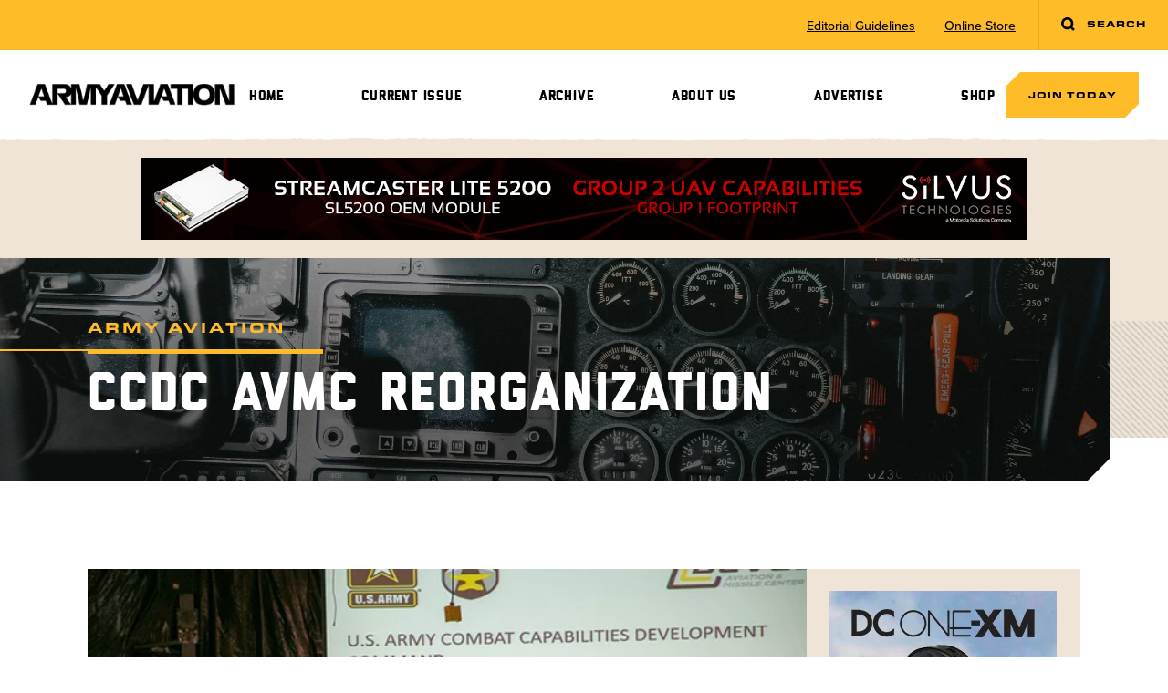

--- FILE ---
content_type: text/html; charset=UTF-8
request_url: https://armyaviationmagazine.com/ccdc-avmc-reorganization/
body_size: 13613
content:
<!doctype html>
<html>
<head>
  <meta charset="UTF-8">
  <meta name="viewport" content="width=device-width, initial-scale=1.0">
  <title>CCDC AvMC Reorganization | Army Aviation Magazine</title>
  <title>CCDC AvMC Reorganization &#8211; Army Aviation Magazine</title>
<meta name='robots' content='max-image-preview:large' />
<link rel='dns-prefetch' href='//cdn.jsdelivr.net' />
<link rel='dns-prefetch' href='//cdn.tailwindcss.com' />
<link rel='dns-prefetch' href='//d1azc1qln24ryf.cloudfront.net' />
<link rel='dns-prefetch' href='//use.typekit.net' />
<link rel="alternate" title="oEmbed (JSON)" type="application/json+oembed" href="https://armyaviationmagazine.com/wp-json/oembed/1.0/embed?url=https%3A%2F%2Farmyaviationmagazine.com%2Fccdc-avmc-reorganization%2F" />
<link rel="alternate" title="oEmbed (XML)" type="text/xml+oembed" href="https://armyaviationmagazine.com/wp-json/oembed/1.0/embed?url=https%3A%2F%2Farmyaviationmagazine.com%2Fccdc-avmc-reorganization%2F&#038;format=xml" />
<style id='wp-img-auto-sizes-contain-inline-css' type='text/css'>
img:is([sizes=auto i],[sizes^="auto," i]){contain-intrinsic-size:3000px 1500px}
/*# sourceURL=wp-img-auto-sizes-contain-inline-css */
</style>
<style id='wp-emoji-styles-inline-css' type='text/css'>

	img.wp-smiley, img.emoji {
		display: inline !important;
		border: none !important;
		box-shadow: none !important;
		height: 1em !important;
		width: 1em !important;
		margin: 0 0.07em !important;
		vertical-align: -0.1em !important;
		background: none !important;
		padding: 0 !important;
	}
/*# sourceURL=wp-emoji-styles-inline-css */
</style>
<style id='wp-block-library-inline-css' type='text/css'>
:root{--wp-block-synced-color:#7a00df;--wp-block-synced-color--rgb:122,0,223;--wp-bound-block-color:var(--wp-block-synced-color);--wp-editor-canvas-background:#ddd;--wp-admin-theme-color:#007cba;--wp-admin-theme-color--rgb:0,124,186;--wp-admin-theme-color-darker-10:#006ba1;--wp-admin-theme-color-darker-10--rgb:0,107,160.5;--wp-admin-theme-color-darker-20:#005a87;--wp-admin-theme-color-darker-20--rgb:0,90,135;--wp-admin-border-width-focus:2px}@media (min-resolution:192dpi){:root{--wp-admin-border-width-focus:1.5px}}.wp-element-button{cursor:pointer}:root .has-very-light-gray-background-color{background-color:#eee}:root .has-very-dark-gray-background-color{background-color:#313131}:root .has-very-light-gray-color{color:#eee}:root .has-very-dark-gray-color{color:#313131}:root .has-vivid-green-cyan-to-vivid-cyan-blue-gradient-background{background:linear-gradient(135deg,#00d084,#0693e3)}:root .has-purple-crush-gradient-background{background:linear-gradient(135deg,#34e2e4,#4721fb 50%,#ab1dfe)}:root .has-hazy-dawn-gradient-background{background:linear-gradient(135deg,#faaca8,#dad0ec)}:root .has-subdued-olive-gradient-background{background:linear-gradient(135deg,#fafae1,#67a671)}:root .has-atomic-cream-gradient-background{background:linear-gradient(135deg,#fdd79a,#004a59)}:root .has-nightshade-gradient-background{background:linear-gradient(135deg,#330968,#31cdcf)}:root .has-midnight-gradient-background{background:linear-gradient(135deg,#020381,#2874fc)}:root{--wp--preset--font-size--normal:16px;--wp--preset--font-size--huge:42px}.has-regular-font-size{font-size:1em}.has-larger-font-size{font-size:2.625em}.has-normal-font-size{font-size:var(--wp--preset--font-size--normal)}.has-huge-font-size{font-size:var(--wp--preset--font-size--huge)}.has-text-align-center{text-align:center}.has-text-align-left{text-align:left}.has-text-align-right{text-align:right}.has-fit-text{white-space:nowrap!important}#end-resizable-editor-section{display:none}.aligncenter{clear:both}.items-justified-left{justify-content:flex-start}.items-justified-center{justify-content:center}.items-justified-right{justify-content:flex-end}.items-justified-space-between{justify-content:space-between}.screen-reader-text{border:0;clip-path:inset(50%);height:1px;margin:-1px;overflow:hidden;padding:0;position:absolute;width:1px;word-wrap:normal!important}.screen-reader-text:focus{background-color:#ddd;clip-path:none;color:#444;display:block;font-size:1em;height:auto;left:5px;line-height:normal;padding:15px 23px 14px;text-decoration:none;top:5px;width:auto;z-index:100000}html :where(.has-border-color){border-style:solid}html :where([style*=border-top-color]){border-top-style:solid}html :where([style*=border-right-color]){border-right-style:solid}html :where([style*=border-bottom-color]){border-bottom-style:solid}html :where([style*=border-left-color]){border-left-style:solid}html :where([style*=border-width]){border-style:solid}html :where([style*=border-top-width]){border-top-style:solid}html :where([style*=border-right-width]){border-right-style:solid}html :where([style*=border-bottom-width]){border-bottom-style:solid}html :where([style*=border-left-width]){border-left-style:solid}html :where(img[class*=wp-image-]){height:auto;max-width:100%}:where(figure){margin:0 0 1em}html :where(.is-position-sticky){--wp-admin--admin-bar--position-offset:var(--wp-admin--admin-bar--height,0px)}@media screen and (max-width:600px){html :where(.is-position-sticky){--wp-admin--admin-bar--position-offset:0px}}

/*# sourceURL=wp-block-library-inline-css */
</style><style id='global-styles-inline-css' type='text/css'>
:root{--wp--preset--aspect-ratio--square: 1;--wp--preset--aspect-ratio--4-3: 4/3;--wp--preset--aspect-ratio--3-4: 3/4;--wp--preset--aspect-ratio--3-2: 3/2;--wp--preset--aspect-ratio--2-3: 2/3;--wp--preset--aspect-ratio--16-9: 16/9;--wp--preset--aspect-ratio--9-16: 9/16;--wp--preset--color--black: #000000;--wp--preset--color--cyan-bluish-gray: #abb8c3;--wp--preset--color--white: #ffffff;--wp--preset--color--pale-pink: #f78da7;--wp--preset--color--vivid-red: #cf2e2e;--wp--preset--color--luminous-vivid-orange: #ff6900;--wp--preset--color--luminous-vivid-amber: #fcb900;--wp--preset--color--light-green-cyan: #7bdcb5;--wp--preset--color--vivid-green-cyan: #00d084;--wp--preset--color--pale-cyan-blue: #8ed1fc;--wp--preset--color--vivid-cyan-blue: #0693e3;--wp--preset--color--vivid-purple: #9b51e0;--wp--preset--gradient--vivid-cyan-blue-to-vivid-purple: linear-gradient(135deg,rgb(6,147,227) 0%,rgb(155,81,224) 100%);--wp--preset--gradient--light-green-cyan-to-vivid-green-cyan: linear-gradient(135deg,rgb(122,220,180) 0%,rgb(0,208,130) 100%);--wp--preset--gradient--luminous-vivid-amber-to-luminous-vivid-orange: linear-gradient(135deg,rgb(252,185,0) 0%,rgb(255,105,0) 100%);--wp--preset--gradient--luminous-vivid-orange-to-vivid-red: linear-gradient(135deg,rgb(255,105,0) 0%,rgb(207,46,46) 100%);--wp--preset--gradient--very-light-gray-to-cyan-bluish-gray: linear-gradient(135deg,rgb(238,238,238) 0%,rgb(169,184,195) 100%);--wp--preset--gradient--cool-to-warm-spectrum: linear-gradient(135deg,rgb(74,234,220) 0%,rgb(151,120,209) 20%,rgb(207,42,186) 40%,rgb(238,44,130) 60%,rgb(251,105,98) 80%,rgb(254,248,76) 100%);--wp--preset--gradient--blush-light-purple: linear-gradient(135deg,rgb(255,206,236) 0%,rgb(152,150,240) 100%);--wp--preset--gradient--blush-bordeaux: linear-gradient(135deg,rgb(254,205,165) 0%,rgb(254,45,45) 50%,rgb(107,0,62) 100%);--wp--preset--gradient--luminous-dusk: linear-gradient(135deg,rgb(255,203,112) 0%,rgb(199,81,192) 50%,rgb(65,88,208) 100%);--wp--preset--gradient--pale-ocean: linear-gradient(135deg,rgb(255,245,203) 0%,rgb(182,227,212) 50%,rgb(51,167,181) 100%);--wp--preset--gradient--electric-grass: linear-gradient(135deg,rgb(202,248,128) 0%,rgb(113,206,126) 100%);--wp--preset--gradient--midnight: linear-gradient(135deg,rgb(2,3,129) 0%,rgb(40,116,252) 100%);--wp--preset--font-size--small: 13px;--wp--preset--font-size--medium: 20px;--wp--preset--font-size--large: 36px;--wp--preset--font-size--x-large: 42px;--wp--preset--spacing--20: 0.44rem;--wp--preset--spacing--30: 0.67rem;--wp--preset--spacing--40: 1rem;--wp--preset--spacing--50: 1.5rem;--wp--preset--spacing--60: 2.25rem;--wp--preset--spacing--70: 3.38rem;--wp--preset--spacing--80: 5.06rem;--wp--preset--shadow--natural: 6px 6px 9px rgba(0, 0, 0, 0.2);--wp--preset--shadow--deep: 12px 12px 50px rgba(0, 0, 0, 0.4);--wp--preset--shadow--sharp: 6px 6px 0px rgba(0, 0, 0, 0.2);--wp--preset--shadow--outlined: 6px 6px 0px -3px rgb(255, 255, 255), 6px 6px rgb(0, 0, 0);--wp--preset--shadow--crisp: 6px 6px 0px rgb(0, 0, 0);}:where(.is-layout-flex){gap: 0.5em;}:where(.is-layout-grid){gap: 0.5em;}body .is-layout-flex{display: flex;}.is-layout-flex{flex-wrap: wrap;align-items: center;}.is-layout-flex > :is(*, div){margin: 0;}body .is-layout-grid{display: grid;}.is-layout-grid > :is(*, div){margin: 0;}:where(.wp-block-columns.is-layout-flex){gap: 2em;}:where(.wp-block-columns.is-layout-grid){gap: 2em;}:where(.wp-block-post-template.is-layout-flex){gap: 1.25em;}:where(.wp-block-post-template.is-layout-grid){gap: 1.25em;}.has-black-color{color: var(--wp--preset--color--black) !important;}.has-cyan-bluish-gray-color{color: var(--wp--preset--color--cyan-bluish-gray) !important;}.has-white-color{color: var(--wp--preset--color--white) !important;}.has-pale-pink-color{color: var(--wp--preset--color--pale-pink) !important;}.has-vivid-red-color{color: var(--wp--preset--color--vivid-red) !important;}.has-luminous-vivid-orange-color{color: var(--wp--preset--color--luminous-vivid-orange) !important;}.has-luminous-vivid-amber-color{color: var(--wp--preset--color--luminous-vivid-amber) !important;}.has-light-green-cyan-color{color: var(--wp--preset--color--light-green-cyan) !important;}.has-vivid-green-cyan-color{color: var(--wp--preset--color--vivid-green-cyan) !important;}.has-pale-cyan-blue-color{color: var(--wp--preset--color--pale-cyan-blue) !important;}.has-vivid-cyan-blue-color{color: var(--wp--preset--color--vivid-cyan-blue) !important;}.has-vivid-purple-color{color: var(--wp--preset--color--vivid-purple) !important;}.has-black-background-color{background-color: var(--wp--preset--color--black) !important;}.has-cyan-bluish-gray-background-color{background-color: var(--wp--preset--color--cyan-bluish-gray) !important;}.has-white-background-color{background-color: var(--wp--preset--color--white) !important;}.has-pale-pink-background-color{background-color: var(--wp--preset--color--pale-pink) !important;}.has-vivid-red-background-color{background-color: var(--wp--preset--color--vivid-red) !important;}.has-luminous-vivid-orange-background-color{background-color: var(--wp--preset--color--luminous-vivid-orange) !important;}.has-luminous-vivid-amber-background-color{background-color: var(--wp--preset--color--luminous-vivid-amber) !important;}.has-light-green-cyan-background-color{background-color: var(--wp--preset--color--light-green-cyan) !important;}.has-vivid-green-cyan-background-color{background-color: var(--wp--preset--color--vivid-green-cyan) !important;}.has-pale-cyan-blue-background-color{background-color: var(--wp--preset--color--pale-cyan-blue) !important;}.has-vivid-cyan-blue-background-color{background-color: var(--wp--preset--color--vivid-cyan-blue) !important;}.has-vivid-purple-background-color{background-color: var(--wp--preset--color--vivid-purple) !important;}.has-black-border-color{border-color: var(--wp--preset--color--black) !important;}.has-cyan-bluish-gray-border-color{border-color: var(--wp--preset--color--cyan-bluish-gray) !important;}.has-white-border-color{border-color: var(--wp--preset--color--white) !important;}.has-pale-pink-border-color{border-color: var(--wp--preset--color--pale-pink) !important;}.has-vivid-red-border-color{border-color: var(--wp--preset--color--vivid-red) !important;}.has-luminous-vivid-orange-border-color{border-color: var(--wp--preset--color--luminous-vivid-orange) !important;}.has-luminous-vivid-amber-border-color{border-color: var(--wp--preset--color--luminous-vivid-amber) !important;}.has-light-green-cyan-border-color{border-color: var(--wp--preset--color--light-green-cyan) !important;}.has-vivid-green-cyan-border-color{border-color: var(--wp--preset--color--vivid-green-cyan) !important;}.has-pale-cyan-blue-border-color{border-color: var(--wp--preset--color--pale-cyan-blue) !important;}.has-vivid-cyan-blue-border-color{border-color: var(--wp--preset--color--vivid-cyan-blue) !important;}.has-vivid-purple-border-color{border-color: var(--wp--preset--color--vivid-purple) !important;}.has-vivid-cyan-blue-to-vivid-purple-gradient-background{background: var(--wp--preset--gradient--vivid-cyan-blue-to-vivid-purple) !important;}.has-light-green-cyan-to-vivid-green-cyan-gradient-background{background: var(--wp--preset--gradient--light-green-cyan-to-vivid-green-cyan) !important;}.has-luminous-vivid-amber-to-luminous-vivid-orange-gradient-background{background: var(--wp--preset--gradient--luminous-vivid-amber-to-luminous-vivid-orange) !important;}.has-luminous-vivid-orange-to-vivid-red-gradient-background{background: var(--wp--preset--gradient--luminous-vivid-orange-to-vivid-red) !important;}.has-very-light-gray-to-cyan-bluish-gray-gradient-background{background: var(--wp--preset--gradient--very-light-gray-to-cyan-bluish-gray) !important;}.has-cool-to-warm-spectrum-gradient-background{background: var(--wp--preset--gradient--cool-to-warm-spectrum) !important;}.has-blush-light-purple-gradient-background{background: var(--wp--preset--gradient--blush-light-purple) !important;}.has-blush-bordeaux-gradient-background{background: var(--wp--preset--gradient--blush-bordeaux) !important;}.has-luminous-dusk-gradient-background{background: var(--wp--preset--gradient--luminous-dusk) !important;}.has-pale-ocean-gradient-background{background: var(--wp--preset--gradient--pale-ocean) !important;}.has-electric-grass-gradient-background{background: var(--wp--preset--gradient--electric-grass) !important;}.has-midnight-gradient-background{background: var(--wp--preset--gradient--midnight) !important;}.has-small-font-size{font-size: var(--wp--preset--font-size--small) !important;}.has-medium-font-size{font-size: var(--wp--preset--font-size--medium) !important;}.has-large-font-size{font-size: var(--wp--preset--font-size--large) !important;}.has-x-large-font-size{font-size: var(--wp--preset--font-size--x-large) !important;}
/*# sourceURL=global-styles-inline-css */
</style>

<style id='classic-theme-styles-inline-css' type='text/css'>
/*! This file is auto-generated */
.wp-block-button__link{color:#fff;background-color:#32373c;border-radius:9999px;box-shadow:none;text-decoration:none;padding:calc(.667em + 2px) calc(1.333em + 2px);font-size:1.125em}.wp-block-file__button{background:#32373c;color:#fff;text-decoration:none}
/*# sourceURL=/wp-includes/css/classic-themes.min.css */
</style>
<link rel='stylesheet' id='madebyjetpackicomooncss-css' href='https://d1azc1qln24ryf.cloudfront.net/263168/ArmyAviationMagazine/style-cf.css?gavjwy&#038;ver=6.9' type='text/css' media='all' />
<link rel='stylesheet' id='madebyjetpacktypekitcss-css' href='https://use.typekit.net/jfd2gii.css?ver=6.9' type='text/css' media='all' />
<link rel='stylesheet' id='madebyjetpackfonts.css-css' href='https://armyaviationmagazine.com/wp-content/themes/armyaviationmagazine/css/fonts.css?ver=1.22' type='text/css' media='all' />
<link rel='stylesheet' id='madebyjetpackdist.css-css' href='https://armyaviationmagazine.com/wp-content/themes/armyaviationmagazine/css/dist.css?ver=1.22' type='text/css' media='all' />
<link rel='stylesheet' id='madebyjetpackswiper-bundle.min.css-css' href='https://armyaviationmagazine.com/wp-content/themes/armyaviationmagazine/css/swiper-bundle.min.css?ver=1.22' type='text/css' media='all' />
<link rel='stylesheet' id='madebyjetpackfancyboxcss-css' href='https://cdn.jsdelivr.net/npm/@fancyapps/ui@4.0/dist/fancybox.css?ver=6.9' type='text/css' media='all' />
<script type="text/javascript" src="https://armyaviationmagazine.com/wp-content/themes/armyaviationmagazine/js/swiper-bundle.min.js?ver=1.22" id="madebyjetpackswiperjs-js"></script>
<script type="text/javascript" src="https://cdn.jsdelivr.net/npm/@fancyapps/ui@4.0/dist/fancybox.umd.js?ver=6.9" id="madebyjetpackfancyboxjs-js"></script>
<script type="text/javascript" src="https://cdn.tailwindcss.com?plugins=forms%2Ctypography%2Cline-clamp&amp;ver=1.22" id="madebyjetpacktailwindcdn-js"></script>
<script type="text/javascript" src="https://armyaviationmagazine.com/wp-content/themes/armyaviationmagazine/js/tailwind.config.js?ver=1.22" id="madebyjetpacktailwindconfigjs-js"></script>
<script type="text/javascript" src="https://armyaviationmagazine.com/wp-includes/js/jquery/jquery.min.js?ver=3.7.1" id="jquery-core-js"></script>
<script type="text/javascript" src="https://armyaviationmagazine.com/wp-includes/js/jquery/jquery-migrate.min.js?ver=3.4.1" id="jquery-migrate-js"></script>
<script type="text/javascript" src="https://armyaviationmagazine.com/wp-content/themes/armyaviationmagazine/js/site.js?ver=1.22" id="madebyjetpacksitejs-js"></script>
<link rel="https://api.w.org/" href="https://armyaviationmagazine.com/wp-json/" /><link rel="alternate" title="JSON" type="application/json" href="https://armyaviationmagazine.com/wp-json/wp/v2/posts/683" /><link rel="EditURI" type="application/rsd+xml" title="RSD" href="https://armyaviationmagazine.com/xmlrpc.php?rsd" />
<meta name="generator" content="WordPress 6.9" />
<link rel="canonical" href="https://armyaviationmagazine.com/ccdc-avmc-reorganization/" />
<link rel='shortlink' href='https://armyaviationmagazine.com/?p=683' />
  <style type="text/tailwindcss">
    @tailwind base;
@tailwind components;
@tailwind utilities;

@layer base {
  h1 {
    @apply font-display text-black leading-[0.9] tracking-[0.035em] uppercase text-4xl md:text-6xl;
  }

  h2 {
    @apply font-display text-black leading-[0.9] uppercase text-4xl lg:text-[45px];
  }

  h3 {
    @apply font-display text-black leading-[0.9] leading-none tracking-wider uppercase text-xl md:text-2xl lg:text-[30px];
  }
  
  h3 a {
    @apply leading-[0.9];
  }

  h4 {
    @apply font-extended uppercase tracking-[.19em] text-black font-black;
  }

  h5 {
    @apply font-black uppercase tracking-widest text-black;
  }

  h6 {
    @apply font-extended uppercase tracking-[.19em] text-xs text-black font-black;
  }
  
  hr {
    @apply h-0.5 bg-sand w-full border-0 !my-8;
  }
  
  h6 + hr,
  h2 + hr {
    @apply h-[5px] w-32 bg-yellow !my-5 border-0;
  }

  h1 em,
  h1 i,
  h2 em,
  h2 i,
  h3 em,
  h3 i,
  h4 em,
  h4 i,
  h5 em,
  h5 i,
  h6 em,
  h6 i {
    @apply block not-italic text-[.35em] leading-none uppercase tracking-widest;
  }
  
  [class*="bg-yellow"] {
    @apply text-black;
  }
}

@layer components {
  section > div {
    @apply max-w-screen-xl mx-auto;
  }

  .button {
    @apply notched text-2xs uppercase tracking-widest font-extended leading-none font-black text-black text-center cursor-pointer !no-underline block py-5 px-6 bg-yellow sm:inline-block;
  }
  
  .button + .button {
    @apply mt-5 md:mt-0 md:ml-5;
  }
  
  .button.outlined {
    @apply bg-transparent;
  }

  .pl-section {
    @apply pl-5 md:pl-7 lg:pl-16 xl:pl-24;
  }

  .pr-section {
    @apply pr-5 md:pr-7 lg:pr-16 xl:pr-24;
  }

  .pt-section {
    @apply pt-10 md:pt-14 lg:pt-24 xl:pt-24;
  }

  .pb-section {
    @apply pb-10 md:pb-14 lg:pb-24 xl:pb-24;
  }

  .py-section {
    @apply pt-section pb-section;
  }

  .px-section {
    @apply pl-section pr-section;
  }

  .p-section {
    @apply pl-section pr-section pt-section pb-section;
  }
  
  .main-sidebar-container .p-section {
    @apply p-0;
  }
  
  .utility-nav ul li {
    @apply h-full flex;
  }
  
  .utility-nav ul li a {
    @apply text-sm underline my-auto;
  }

  .header-menu li {
    @apply relative;
  }
  
  .header-menu .menu-item-has-children {
    @apply before:transition-transform before:duration-500 before:absolute before:right-5 before:top-4 before:h-2 before:w-4 before:bg-[url('/wp-content/themes/armyaviationmagazine/images/icons/arrow-down.svg')] before:bg-contain before:bg-center before:bg-no-repeat lg:before:hidden;
  }
  
  .header-menu .menu-item-has-children.open {
    @apply before:rotate-180;
  }
  
  .header-menu li > ul {
    @apply lg:!hidden;
  }

  .header-menu li:hover > ul {
    @apply lg:!block;
  }

  .header-menu > li > a {
    @apply block leading-none p-3 px-5 pt-4 lg:-mb-1 lg:py-2 lg:px-3 lg:text-[.9375rem] xl:text-base xl:px-4;
  }
  
  .header-menu > li:last-of-type > a {
    @apply -mr-1;
  }

  .header-menu ul {
    @apply hidden border-t-5 border-yellow bg-white py-3 lg:absolute lg:z-10 lg:top-full lg:left-0;
  }

  .header-menu ul li a {
    @apply block relative py-1.5 px-5 pl-10 font-sans normal-case font-medium before:w-3 before:h-1 before:notched-xs before:bg-yellow before:absolute before:top-4 before:left-3;
  }

  .header-menu ul ul {
    @apply left-full top-0;
  }

  .wysiwyg > * + * {
    @apply mt-5;
  }
  
  .wysiwyg > script + * {
    @apply mt-0;
  }
  
  .wysiwyg a {
    @apply underline;
  }

  .wysiwyg ol {
    @apply pl-4 list-disc space-y-1 marker:text-yellow;
  }
  
  .wysiwyg ul li,
  ul.marked li {
    @apply pl-6 py-1 relative before:w-3 before:h-1 before:notched-xs before:bg-yellow before:absolute before:top-3 before:translate-y-px before:left-0;
  }
  
  ul.marked li {
    @apply before:top-3 before:translate-y-0;
  }

  .wysiwyg ol {
    @apply list-decimal;
  }

  .wysiwyg ul ul,
  .wysiwyg ol ol {
    @apply mt-3;
  }

  .wysiwyg > * + h1,
  .wysiwyg > * + h2,
  .wysiwyg > * + h3,
  .wysiwyg > * + h5 {
    @apply mt-10;
  }
  
  .wysiwyg > h4 + *,
  .wysiwyg > h6 + * {
    @apply mt-2;
  }
  
  .wysiwyg > h4 + h6 {
    @apply mt-1;
  }
  
  .wysiwyg iframe {
    @apply w-full h-auto aspect-video;
  }
  
  .wysiwyg table {
    @apply w-full;
  }
  
  .wysiwyg th {
    @apply text-left font-extended uppercase text-2xs tracking-widest bg-tan p-5 text-black;
  }
  
  .wysiwyg td {
    @apply px-5 py-2 border-b-2 border-sand;
  }
  
  .wysiwyg p[style*="text-align: center"] > img,
  img.aligncenter	{
    @apply mx-auto;
  }
  
  .gform_required_legend {
    @apply hidden;
  }
  
  .gallery {
    @apply grid gap-8;
  }
  
  .gallery br {
    @apply !hidden;
  }
  
  .gallery .gallery-item {
    @apply !w-full !float-none !m-0;
  }
  
  .gallery-columns-2 {
    @apply !grid-cols-2;
  }
  
  .gallery-columns-3 {
    @apply !grid-cols-3;
  }
  
  .gallery-columns-4 {
    @apply !grid-cols-4;
  }
  
  .gallery-columns-5 {
    @apply !grid-cols-5;
  }
  
  .gallery-columns-6 {
    @apply !grid-cols-6;
  }
  
  .swiper-pagination .swiper-pagination-bullet {
    @apply bg-white/50 opacity-100;
  }
  
  .swiper-pagination .swiper-pagination-bullet-active {
    @apply bg-yellow;
  }
  
  .super-leaderboard img {
	@apply !mx-auto;
  }
  
}

@layer utilities {
  .pl-container {
    padding-left: calc(50vw - 640px);
  }
  
  .pr-container {
    padding-right: calc(50vw - 640px);
  }
  
  .no-notch {
    clip-path: none;
  }
  
  .notched-xs {
    clip-path: polygon(0% 2px, 2px 0%, 100% 0, 100% calc(100% - 2px), calc(100% - 2px) 100%, 0% 100%);
  }
  
  .notched-sm {
    clip-path: polygon(0% 10px, 10px 0%, 100% 0, 100% calc(100% - 10px), calc(100% - 10px) 100%, 0% 100%);
  }
  
  .notched {
    clip-path: polygon(0% 15px, 15px 0%, 100% 0, 100% calc(100% - 15px), calc(100% - 15px) 100%, 0% 100%);
  }
  
  .notched-lg {
    clip-path: polygon(0% 25px, 25px 0%, 100% 0, 100% calc(100% - 25px), calc(100% - 25px) 100%, 0% 100%);
  }
  
  .notched-lg-br {
    clip-path: polygon(0% 0%, 100% 0%, 100% 0, 100% calc(100% - 25px), calc(100% - 25px) 100%, 0% 100%);
  }
}  </style>
  <!-- Google tag (gtag.js) -->
  <script async src="https://www.googletagmanager.com/gtag/js?id=G-CXJLV2NHVC"></script>
  <script>
    window.dataLayer = window.dataLayer || [];
    function gtag(){dataLayer.push(arguments);}
    gtag('js', new Date());
  
    gtag('config', 'G-CXJLV2NHVC');
  </script>
</head>
<body class="wp-singular post-template-default single single-post postid-683 single-format-standard wp-theme-armyaviationmagazine font-sans font-medium text-gray page-ccdc-avmc-reorganization">
  <div class="site-wrapper relative overflow-hidden">
  <section class="hidden lg:block utility-nav bg-yellow relative">
  <div class="max-w-none flex items-center justify-end">
    <ul id="menu-utility-menu" class="flex"><li id="menu-item-5422" class="menu-item menu-item-type-post_type menu-item-object-page menu-item-5422 px-4"><a href="https://armyaviationmagazine.com/about/editorial-guidelines/">Editorial Guidelines</a></li>
<li id="menu-item-5271" class="menu-item menu-item-type-post_type menu-item-object-page menu-item-5271 px-4"><a target="_blank" href="https://armyaviationmagazine.com/shop/">Online Store</a></li>
</ul>    <a id="search-toggle" class="group peer ml-2 button border-l-2 border-dark-yellow no-notch" href="#">
      <svg class="inline-block group-[.active]:hidden h-4 mr-2 -mt-px" viewBox="0 0 12 12" version="1.1" fill="currentColor" xmlns="http://www.w3.org/2000/svg" xmlns:xlink="http://www.w3.org/1999/xlink">
          <g id="Homepage-Responsive" stroke="none" stroke-width="1" fill-rule="evenodd">
              <g id="Desktop-HD" transform="translate(-1331.000000, -20.000000)" fill-rule="nonzero">
                  <path d="M1336,20 C1338.76142,20 1341,22.2385763 1341,25 C1341,26.1274986 1340.6268,27.1678325 1339.9972,28.0042137 L1340.20711,27.7928932 L1342.20711,29.7928932 L1340.79289,31.2071068 L1338.79289,29.2071068 L1339.00421,28.9971977 C1338.16783,29.6268033 1337.1275,30 1336,30 C1333.23858,30 1331,27.7614237 1331,25 C1331,22.2385763 1333.23858,20 1336,20 Z M1336,22 C1334.34315,22 1333,23.3431458 1333,25 C1333,26.6568542 1334.34315,28 1336,28 C1337.65685,28 1339,26.6568542 1339,25 C1339,23.3431458 1337.65685,22 1336,22 Z" id="Combined-Shape"></path>
              </g>
          </g>
      </svg>
      <svg class="hidden h-4 mr-2 -mt-px group-[.active]:inline-block" fill="currentColor" viewBox="0 0 13 13" version="1.1" xmlns="http://www.w3.org/2000/svg" xmlns:xlink="http://www.w3.org/1999/xlink">
          <g id="Homepage-Responsive" stroke="none" stroke-width="1" fill-rule="evenodd">
              <g id="Desktop-HD" transform="translate(-1330.000000, -19.000000)" fill-rule="nonzero">
                  <path d="M1340.79289,19.7928932 L1342.20711,21.2071068 L1337.91389,25.4998932 L1342.20711,29.7928932 L1340.79289,31.2071068 L1336.49989,26.9138932 L1332.20711,31.2071068 L1330.79289,29.7928932 L1335.08589,25.4998932 L1330.79289,21.2071068 L1332.20711,19.7928932 L1336.49989,24.0858932 L1340.79289,19.7928932 Z" id="Combined-Shape"></path>
              </g>
          </g>
      </svg>
      <span class="group-[.active]:hidden">Search</span>
      <span class="hidden group-[.active]:inline-block pr-[13px]">Close</span>
    </a>
    <div class="absolute px-5 hidden top-full left-1/2 -translate-x-1/2 w-full h-16 md:h-20 max-w-[1216px] lg:h-24 bg-white z-30 peer-[.active]:block">
      <form class="relative mt-4" method="get" action="/">
        <input id="keyword" class="w-full border-0 lg:h-16 bg-light-gray rounded-[5px] pl-4 pr-12 placeholder:italic focus:ring-sand focus:ring-2" type="text" name="s" placeholder="Search Army Aviation" />
        <button class="absolute top-1/2 -translate-y-1/2 right-5" type="submit">
          <svg class="h-5" viewBox="0 0 12 12" version="1.1" fill="currentColor" xmlns="http://www.w3.org/2000/svg" xmlns:xlink="http://www.w3.org/1999/xlink">
              <g id="Homepage-Responsive" stroke="none" stroke-width="1" fill-rule="evenodd">
                  <g id="Desktop-HD" transform="translate(-1331.000000, -20.000000)" fill-rule="nonzero">
                      <path d="M1336,20 C1338.76142,20 1341,22.2385763 1341,25 C1341,26.1274986 1340.6268,27.1678325 1339.9972,28.0042137 L1340.20711,27.7928932 L1342.20711,29.7928932 L1340.79289,31.2071068 L1338.79289,29.2071068 L1339.00421,28.9971977 C1338.16783,29.6268033 1337.1275,30 1336,30 C1333.23858,30 1331,27.7614237 1331,25 C1331,22.2385763 1333.23858,20 1336,20 Z M1336,22 C1334.34315,22 1333,23.3431458 1333,25 C1333,26.6568542 1334.34315,28 1336,28 C1337.65685,28 1339,26.6568542 1339,25 C1339,23.3431458 1337.65685,22 1336,22 Z" id="Combined-Shape"></path>
                  </g>
              </g>
          </svg>
        </button>
      </form>
    </div>
  </div>
  
</section><section class="relative site-header p-3 md:p-5 lg:pt-6 lg:pb-5 2xl:px-section after:h-2 after:w-full after:bg-rip-no-shadow after:bg-repeat-x after:absolute after:bottom-0 after:left-0 after:-mb-2 after:bg-[length:auto_6px]">
  <div class="max-w-[1216px]">
    <div class="flex items-center justify-between lg:gap-x-10 lg:justify-center">
      <a href="https://armyaviationmagazine.com">
        <img class="h-6" src="https://armyaviationmagazine.com/wp-content/themes/armyaviationmagazine/images/logo.png" />
      </a>
      <button class="header-menu-toggle lg:hidden">
        <svg class="h-10" xmlns="http://www.w3.org/2000/svg" class="h-6 w-6" fill="none" viewBox="0 0 24 24" stroke="currentColor" stroke-width="2">
          <path stroke-linecap="round" stroke-linejoin="round" d="M4 6h16M4 12h16M4 18h16" />
        </svg>
      </button>
      <nav id="header-menu-container" class="bg-white fixed top-0 right-0 z-20 h-screen w-3/4 translate-x-full overflow-y-auto scroll-smooth lg:static lg:flex lg:flex-1 lg:items-center lg:justify-center lg:h-auto lg:w-auto lg:translate-x-0 lg:overflow-visible lg:bg-transparent lg:transition-none">
        <form class="relative p-3 border-b-2 border-sand lg:hidden" method="get" action="/">
          <input class="w-full border-0 h-12 bg-light-gray rounded-[2px] pl-4 pr-10 placeholder:italic focus:ring-sand focus:ring-2" type="text" name="s" placeholder="Search Army Aviation" />
          <button class="absolute top-1/2 -translate-y-1/2 right-5" type="submit">
            <svg class="h-4" viewBox="0 0 12 12" version="1.1" fill="currentColor" xmlns="http://www.w3.org/2000/svg" xmlns:xlink="http://www.w3.org/1999/xlink">
                <g id="Homepage-Responsive" stroke="none" stroke-width="1" fill-rule="evenodd">
                    <g id="Desktop-HD" transform="translate(-1331.000000, -20.000000)" fill-rule="nonzero">
                        <path d="M1336,20 C1338.76142,20 1341,22.2385763 1341,25 C1341,26.1274986 1340.6268,27.1678325 1339.9972,28.0042137 L1340.20711,27.7928932 L1342.20711,29.7928932 L1340.79289,31.2071068 L1338.79289,29.2071068 L1339.00421,28.9971977 C1338.16783,29.6268033 1337.1275,30 1336,30 C1333.23858,30 1331,27.7614237 1331,25 C1331,22.2385763 1333.23858,20 1336,20 Z M1336,22 C1334.34315,22 1333,23.3431458 1333,25 C1333,26.6568542 1334.34315,28 1336,28 C1337.65685,28 1339,26.6568542 1339,25 C1339,23.3431458 1337.65685,22 1336,22 Z" id="Combined-Shape"></path>
                    </g>
                </g>
            </svg>
          </button>
        </form>
        <ul id="menu-header-menu" class="font-display uppercase tracking-wider text-black header-menu divide-y-2 divide-sand whitespace-nowrap border-b border-sand lg:border-0 lg:flex lg:flex-1 lg:divide-y-0 lg:relative lg:justify-between"><li id="menu-item-26" class="menu-item menu-item-type-post_type menu-item-object-page menu-item-home menu-item-26"><a href="https://armyaviationmagazine.com/">Home</a></li>
<li id="menu-item-298" class="menu-item menu-item-type-post_type menu-item-object-page menu-item-298"><a href="https://armyaviationmagazine.com/current-issue/">Current Issue</a></li>
<li id="menu-item-297" class="menu-item menu-item-type-post_type menu-item-object-page menu-item-has-children menu-item-297"><a href="https://armyaviationmagazine.com/archive/">Archive</a>
<ul class="sub-menu">
	<li id="menu-item-333" class="menu-item menu-item-type-post_type menu-item-object-page menu-item-333"><a href="https://armyaviationmagazine.com/archive/back-issues/">Back Issues</a></li>
	<li id="menu-item-332" class="menu-item menu-item-type-post_type menu-item-object-page menu-item-332"><a href="https://armyaviationmagazine.com/archive/archive-news/">Archive News</a></li>
	<li id="menu-item-335" class="menu-item menu-item-type-post_type menu-item-object-page menu-item-335"><a href="https://armyaviationmagazine.com/archive/looking-back/">Looking Back</a></li>
	<li id="menu-item-334" class="menu-item menu-item-type-post_type menu-item-object-page menu-item-334"><a href="https://armyaviationmagazine.com/archive/history-articles/">History – Articles</a></li>
</ul>
</li>
<li id="menu-item-300" class="menu-item menu-item-type-post_type menu-item-object-page menu-item-has-children menu-item-300"><a href="https://armyaviationmagazine.com/about/">About Us</a>
<ul class="sub-menu">
	<li id="menu-item-5420" class="menu-item menu-item-type-post_type menu-item-object-page menu-item-5420"><a href="https://armyaviationmagazine.com/about/editorial-guidelines/">Editorial Guidelines</a></li>
	<li id="menu-item-5576" class="menu-item menu-item-type-post_type menu-item-object-page menu-item-5576"><a href="https://armyaviationmagazine.com/about/article-editorial-calendar/">Article Editorial Calendar</a></li>
	<li id="menu-item-6330" class="menu-item menu-item-type-post_type menu-item-object-page menu-item-6330"><a href="https://armyaviationmagazine.com/photo-contest/">Photo Contest</a></li>
</ul>
</li>
<li id="menu-item-296" class="menu-item menu-item-type-post_type menu-item-object-page menu-item-has-children menu-item-296"><a href="https://armyaviationmagazine.com/advertise/">Advertise</a>
<ul class="sub-menu">
	<li id="menu-item-5824" class="menu-item menu-item-type-custom menu-item-object-custom menu-item-5824"><a target="_blank" href="https://armyaviationmagazine.com/wp-content/uploads/2025/07/CirculationForm_6.30.2025.pdf">Circulation Statement</a></li>
	<li id="menu-item-318" class="menu-item menu-item-type-post_type menu-item-object-page menu-item-318"><a href="https://armyaviationmagazine.com/advertise/editorial-calendar-and-guidelines/">Editorial Calendar</a></li>
	<li id="menu-item-316" class="menu-item menu-item-type-post_type menu-item-object-page menu-item-316"><a href="https://armyaviationmagazine.com/advertise/advertiser-spotlight-program/">Advertiser Spotlight Program</a></li>
	<li id="menu-item-6464" class="menu-item menu-item-type-post_type menu-item-object-page menu-item-6464"><a href="https://armyaviationmagazine.com/advertise/2026-media-kit/">2026 Media Kit</a></li>
	<li id="menu-item-5222" class="menu-item menu-item-type-custom menu-item-object-custom menu-item-5222"><a target="_blank" href="https://www.cognitoforms.com/ArmyAviationAssociationOfAmerica/AdvertiserPaymentPortal">Payment Portal</a></li>
	<li id="menu-item-314" class="menu-item menu-item-type-post_type menu-item-object-page menu-item-314"><a href="https://armyaviationmagazine.com/advertise/terms-regulations/">Terms &#038; Regulations</a></li>
</ul>
</li>
<li id="menu-item-6587" class="menu-item menu-item-type-post_type menu-item-object-page menu-item-6587"><a href="https://armyaviationmagazine.com/shop/">Shop</a></li>
</ul>          <a class="button mt-5 mx-3 lg:hidden" href="https://www.quad-a.org/Public/AAAA_Membership/New_Member/Public/AAAA_Membership/member_join.aspx?hkey=784e7194-8365-43b3-bdb1-68a9fa21bb89" target="_blank">Join Today</a>
              </nav>
              <a class="hidden whitespace-nowrap lg:inline-block button" href="https://www.quad-a.org/Public/AAAA_Membership/New_Member/Public/AAAA_Membership/member_join.aspx?hkey=784e7194-8365-43b3-bdb1-68a9fa21bb89" target="_blank">Join Today</a>
          </div>
  </div>
</section><section class="super-leaderboard p-3 pt-4 md:p-5 md:pt-6 lg:p-7 md:pt-8 xl:pt-6 xl:pb-5 bg-tan">
  <div>
    <div class="swiper">
      <div class="swiper-wrapper">
                  <div class="swiper-slide text-center">
                          <a class="block w-full" href="https://silvustechnologies.com/products/streamcaster-lite-5200/?utm_source=ArmyAviation&utm_medium=referral&utm_campaign=SL5200&utm_content=970x90_banner" target="_blank">
                <img class="mx-auto hidden md:inline-block" style="max-width: 970px;" src="https://armyaviationmagazine.com/wp-content/uploads/2026/01/Army-Aviation-SL5200-Ad-970x90-1.gif" />
                                  <img class="mx-auto block w-full md:hidden" src="https://armyaviationmagazine.com/wp-content/uploads/2026/01/Army-Aviation-SL5200-Ad-767x144-1.gif" />
                              </a>
                      </div>
                  <div class="swiper-slide text-center">
                          <a class="block w-full" href="https://www.boeing.com/defense/ch-47-chinook" target="_blank">
                <img class="mx-auto hidden md:inline-block" style="max-width: 970px;" src="https://armyaviationmagazine.com/wp-content/uploads/2025/11/Boeing_Chinook-Block-II_-Digital_970x90.jpg" />
                                  <img class="mx-auto block w-full md:hidden" src="https://armyaviationmagazine.com/wp-content/uploads/2025/11/Boeing_Chinook-Block-II_-Digital_767x144.jpg" />
                              </a>
                      </div>
              </div>
    </div>
  </div>
</section><section class="relative page-banner lg:pr-4 xl:pr-16 before:w-full before:h-full before:absolute before:bg-tan before:mb-12 before:right-0 before:bottom-0 after:h-32 after:w-full after:absolute after:bg-diagonal-lines after:bg-repeat-x after:mb-12 after:right-0 after:bottom-0 after:bg-[length:142px_auto]">         
  <section class="relative p-section z-10 lg:py-16 bg-cover bg-center bg-gray-200 lg:notched-lg-br" style="background-image: url(https://armyaviationmagazine.com/wp-content/themes/armyaviationmagazine/images/banner-default.jpg);">
    <div>
      <h4 class="relative inline-block text-yellow pb-4 pr-10 mb-4 leading-none whitespace-nowrap border-b-5 border-yellow after:absolute after:w-screen after:h-0.5 after:bg-yellow after:bottom-0 after:-mb-0.5 after:left-0 after:-translate-x-full">Army Aviation</h4>
      <h1 class="text-white">CCDC AvMC Reorganization</h1>
    </div>
  </section>
</section><section class="main-sidebar-container p-section">
    <div class="max-w-screen-xl mx-auto space-y-10 md:space-y-0 md:flex md:items-start md:gap-x-10 lg:gap-x-12 xl:gap-x-14">
      <div class="md:flex-1 space-y-5"><section class="single-post-content "  ><div class="wysiwyg"><!--<h6 class="!mt-2">Posted by madebyjetpack on January 27, 2020</h6>-->
  <img class="aspect-video w-full object-cover" src="https://armyaviationmagazine.com/wp-content/uploads/2022/10/2001_reorganization.jpg" />
  <p>Sometimes less is more. The mission, size and funding of the U.S. Army Combat Capabilities Development Command Aviation &amp; Missile Center are not changing, but to ensure it is best postured to meet the emerging requirements of Army modernization and maximize readiness, it is reorganizing from five directorates to three.</p>
<p>CCDC AvMC Executive Director Dr. Juanita M. Christensen met with members of her workforce Jan. 13 and 14 to explain the path forward for the realignment that was announced in December. The change will allow the center to become more integrated, effective and efficient, Christensen said.</p>
<div class="rt-image"><img decoding="async" src="/images/landingzone/2020_lz/2001_reorganization.jpg" alt=""></p>
<p style="text-align: left;"><span class="rt-desc">Photo By Julie Williams | U.S. Army Combat Capabilities Development Command Aviation &amp; Missile Center Executive Director Dr. Juanita M. Christensen addresses her workforce Jan. 13 at Redstone Arsenal, Ala. The center is reorganizing from five directorates to three to become more integrated, effective and efficient, Christensen said.</span></p>
</div>
<p>“The AvMC reorganization will deliver better warfighting solutions faster, with greater return on investment by streamlining activities in a way that best supports unity of command and unity of effort, thereby ensuring an enduring source of competitive advantage that adversaries cannot replicate,” Christensen said.</p>
<p>Effective Jan. 19, the new AvMC structure will be:</p>
<ul>
<li>Technology Development Directorate: formed by merging the Aviation Development Directorate and Weapons Development and Integration Directorate. Led by Barry Pike, TDD will facilitate the center’s science and technology core competencies.</li>
<li>Systems Readiness Directorate: the Aviation Engineering Directorate and elements of the Engineering Directorate will combine to create SRD. The directorate will be led by Keith Darrow and provide readiness- and sustainment-based services, to include airworthiness.</li>
<li>Software, Simulation, Systems Engineering and Integration Directorate: formerly known as the Systems Simulation, Software and Integration Directorate, S3I will largely remain as is. The prototype integration facility, along with some elements that previously fell under ED, will realign under the directorate. Dr. James Kirsch will continue as director. S3I will provide product-based services.</li>
<li>“Some of you may feel that we are no longer valued as a part of CCDC or Army Futures Command, given the fact that they took away two Senior Executive Service positions,” Christensen said. “The answer to that is no. We are still very valued. We are the S&amp;T lead for two of the six primary modernization priorities. We still have a very valid and valuable future relative to this organization, you are just seeing shift, and some of those shifts are very beneficial for us as an organization as we move forward.”</li>
</ul>
<p>AvMC employees are familiar with change. In January 2019, AvMC, formerly known as the Aviation &amp; Missile Research, Development and Engineering Center, was formally realigned under the Army Futures Command. As readiness continues to be a top priority for the Army, AvMC develops aviation and missile systems solutions to ensure victory on the battlefield. The center plays a critical role in two of the Army’s six modernization priorities – Future Vertical Lift and Air &amp; Missile Defense – and has a significant impact on a third – Long Range Precision Fires. The new directorate structure focuses on efforts related to science and technology modernization, readiness and sustainment, and product support.</p>
<p>“This is a significant change right on the heels of RDECOM becoming CCDC and us rolling under Army Futures Command,” Christensen said. “It’s a significant change for this organization; it’s a significant change in the way we do business, but I believe it’s still positioning us for success, to meet our missions. We’ve got our priorities in the right place, and we’re going to implement the right internal structures to reduce risk and provide growth opportunities for our employees. I believe it will allow us to move forward – together. I’m really going to rely on each and every one of you all to embrace this change as we move forward.”</p>
<p>The CCDC Aviation &amp; Missile Center, formerly known as the Aviation &amp; Missile Research, Development and Engineering Center (AMRDEC), is part of the U.S. Army Combat Capabilities Development Command, which conducts responsive research, development and life cycle engineering to deliver the aviation and missile capabilities the Army depends on to ensure victory on the battlefield today and tomorrow. Through collaboration across the command&#8217;s core technical competencies, CCDC leads in the discovery, development and delivery of the technology-based capabilities required to make Soldiers more lethal to win our nation&#8217;s wars and come home safely. CCDC is a major subordinate command of the U.S. Army Futures Command.</p>
<div class="border-t-2 border-sand mt-8 pt-8">
  <a class="button inline-flex items-center py-4" href="https://www.facebook.com/sharer/sharer.php?u=https://armyaviationmagazine.com/ccdc-avmc-reorganization/" target="_blank"><i class="icon-facebook text-[15px] mr-2"></i> Share</a>
  <a class="button inline-flex items-center py-4" href="http://twitter.com/share?text=CCDC AvMC Reorganization:&url=https://armyaviationmagazine.com/ccdc-avmc-reorganization/" target="_blank"><i class="icon-twitter text-[15px] mr-2"></i> Tweet</a>
</div></div></section></div><div class="sidebar md:w-[220px] lg:w-[250px] xl:w-[300px] space-y-8"><section class="bg-tan p-10 space-y-5 md:space-y-4 md:p-0 xl:p-6">
            <a class="block" href="https://www.davidclarkcompany.com/military/air-crew-enc.php" target="_blank">
        <img class="" src="https://armyaviationmagazine.com/wp-content/uploads/2025/08/AA-250X400.jpg" />
              </a>
                <a class="block" href="https://s7.goeshow.com/aaaa/drone/2026/index.cfm" target="_blank">
        <img class=" hidden md:inline-block" src="https://armyaviationmagazine.com/wp-content/uploads/2025/12/AAAA_26Drone_ImageBanners_Register_271x170.png" />
                  <img class="mx-auto inline-block md:hidden" src="https://armyaviationmagazine.com/wp-content/uploads/2025/12/AAAA_26Drone_ImageBanners_Register_271x170.png" />
              </a>
      </section></div></div>
  </section>  <section class="leaderboard p-3 pt-4 md:p-5 md:pt-6 border-y-2 border-sand">
  <div>
    <div class="swiper">
      <div class="swiper-wrapper">
                  <div class="swiper-slide text-center">
                          <a class="block w-full" href="https://armyaviationmagazine.com/wp-content/uploads/2025/09/AAAA_26_MediaKit_Digital.pdf" target="_blank">
                <img class="mx-auto hidden md:inline-block" style="max-width: 970px;" src="https://armyaviationmagazine.com/wp-content/uploads/2025/10/AAAA_26_Media_Kit_webBanners_970x90.png" />
                                  <img class="mx-auto inline-block md:hidden" src="https://armyaviationmagazine.com/wp-content/uploads/2025/10/AAAA_26_Media_Kit_webBanners_767x144.png" />
                              </a>
                      </div>
              </div>
    </div>
  </div>
</section><section class="site-footer py-14 px-10 md:py-10">
  <div>
    <div class="space-y-10 md:space-y-0 md:flex md:justify-between">
      <div class="md:w-1/3 lg:w-[260px]">
        <a class="block" href="/">
          <img class="mx-auto h-8 md:mx-0" src="https://armyaviationmagazine.com/wp-content/themes/armyaviationmagazine/images/logo.png" />
        </a>
        <div class="flex items-center mt-5 gap-x-3">
          <a href="http://www.quad-a.org/" target="_blank">
            <img class="w-14" src="https://armyaviationmagazine.com/wp-content/uploads/2022/08/logo-aaaa.png" />
          </a>
          <p class="text-xs flex-1">Army Aviation Magazine is the Official Journal of the Army Aviation Association of America (AAAA)</p>
        </div>
      </div>
      <div class="space-y-10 text-center lg:space-y-0 md:text-left lg:flex lg:gap-12 xl:gap-16">
                  <div class="text-left">
            <h4>Sitemap</h4>
<ul id="menu-footer-menu" class="marked text-sm mt-5 grid grid-cols-2 md:grid-cols-3 lg:grid-cols-2 gap-x-7"><li id="menu-item-29" class="menu-item menu-item-type-post_type menu-item-object-page menu-item-home menu-item-29"><a href="https://armyaviationmagazine.com/">Home</a></li>
<li id="menu-item-290" class="menu-item menu-item-type-post_type menu-item-object-page menu-item-290"><a href="https://armyaviationmagazine.com/current-issue/">Current Issue</a></li>
<li id="menu-item-289" class="menu-item menu-item-type-post_type menu-item-object-page menu-item-289"><a href="https://armyaviationmagazine.com/archive/">Archive</a></li>
<li id="menu-item-30" class="menu-item menu-item-type-post_type menu-item-object-page menu-item-30"><a href="https://armyaviationmagazine.com/about/">About</a></li>
<li id="menu-item-287" class="menu-item menu-item-type-post_type menu-item-object-page menu-item-287"><a target="_blank" href="https://armyaviationmagazine.com/shop/">Shop</a></li>
<li id="menu-item-288" class="menu-item menu-item-type-post_type menu-item-object-page menu-item-288"><a href="https://armyaviationmagazine.com/advertise/">Advertise</a></li>
</ul>
          </div>
                          <div class="wysiwyg text-left">
            <h4>Contact</h4>
<p class="text-sm"><strong class="tracking-widest">PHONE: </strong>(203) 268-2450<br />
<strong class="tracking-widest">EMAIL: </strong><a class="!no-underline" href="mailto:sales@ARMYAVIATIONmagazine.com" target="_blank" rel="noopener">sales@ARMYAVIATIONmagazine.com</a></p>
            <nav class="flex gap-4 text-xl md:justify-start md:order-1">
                              <a class="h-10 w-10 flex bg-yellow notched-sm !no-underline" href="https://www.facebook.com/ArmyAviationAssociation" target="_blank">
                  <svg class="w-5 h-5 m-auto" version="1.1" xmlns="http://www.w3.org/2000/svg" width="512" height="512" viewBox="0 0 512 512">
                    <path d="M304 96h80v-96h-80c-61.757 0-112 50.243-112 112v48h-64v96h64v256h96v-256h80l16-96h-96v-48c0-8.673 7.327-16 16-16z"></path>
                  </svg>
                </a>
                                            <a class="h-10 w-10 flex bg-yellow notched-sm !no-underline" href="https://www.linkedin.com/company/army-aviation-association-of-america/" target="_blank">
                  <svg class="h-5 w-5 m-auto" version="1.1" xmlns="http://www.w3.org/2000/svg" width="512" height="512" viewBox="0 0 512 512">
                    <path d="M192 192h88.553v45.391h1.266c12.32-22.097 42.479-45.391 87.421-45.391 93.473 0 110.76 58.188 110.76 133.867v154.133h-92.305v-136.639c0-32.592-0.667-74.513-48.014-74.513-48.074 0-55.41 35.493-55.41 72.146v139.006h-92.271v-288z"></path>
                    <path d="M32 192h96v288h-96v-288z"></path>
                    <path d="M128 112c0 26.51-21.49 48-48 48s-48-21.49-48-48c0-26.51 21.49-48 48-48s48 21.49 48 48z"></path>
                  </svg>
                </a>
                                            <a class="h-10 w-10 flex bg-yellow notched-sm !no-underline" href="https://www.instagram.com/armyaviationassociation/" target="_blank">
                  <svg class="h-5 w-5 m-auto" version="1.1" xmlns="http://www.w3.org/2000/svg" width="512" height="512" viewBox="0 0 512 512">
                    <path d="M256 46.1c68.4 0 76.5 0.3 103.4 1.5 25 1.1 38.5 5.3 47.5 8.8 11.9 4.6 20.5 10.2 29.4 19.1 9 9 14.5 17.5 19.2 29.4 3.5 9 7.7 22.6 8.8 47.5 1.2 27 1.5 35.1 1.5 103.4s-0.3 76.5-1.5 103.4c-1.1 25-5.3 38.5-8.8 47.5-4.6 11.9-10.2 20.5-19.1 29.4-9 9-17.5 14.5-29.4 19.2-9 3.5-22.6 7.7-47.5 8.8-27 1.2-35.1 1.5-103.4 1.5s-76.5-0.3-103.4-1.5c-25-1.1-38.5-5.3-47.5-8.8-11.9-4.6-20.5-10.2-29.4-19.1-9-9-14.5-17.5-19.2-29.4-3.5-9-7.7-22.6-8.8-47.5-1.2-27-1.5-35.1-1.5-103.4s0.3-76.5 1.5-103.4c1.1-25 5.3-38.5 8.8-47.5 4.6-11.9 10.2-20.5 19.1-29.4 9-9 17.5-14.5 29.4-19.2 9-3.5 22.6-7.7 47.5-8.8 26.9-1.2 35-1.5 103.4-1.5zM256 0c-69.5 0-78.2 0.3-105.5 1.5-27.2 1.2-45.9 5.6-62.1 11.9-16.9 6.6-31.2 15.3-45.4 29.6-14.3 14.2-23 28.5-29.6 45.3-6.3 16.3-10.7 34.9-11.9 62.1-1.2 27.4-1.5 36.1-1.5 105.6s0.3 78.2 1.5 105.5c1.2 27.2 5.6 45.9 11.9 62.1 6.6 16.9 15.3 31.2 29.6 45.4 14.2 14.2 28.5 23 45.3 29.5 16.3 6.3 34.9 10.7 62.1 11.9 27.3 1.2 36 1.5 105.5 1.5s78.2-0.3 105.5-1.5c27.2-1.2 45.9-5.6 62.1-11.9 16.8-6.5 31.1-15.3 45.3-29.5s23-28.5 29.5-45.3c6.3-16.3 10.7-34.9 11.9-62.1 1.2-27.3 1.5-36 1.5-105.5s-0.3-78.2-1.5-105.5c-1.2-27.2-5.6-45.9-11.9-62.1-6.3-17-15-31.3-29.3-45.5-14.2-14.2-28.5-23-45.3-29.5-16.3-6.3-34.9-10.7-62.1-11.9-27.4-1.3-36.1-1.6-105.6-1.6v0z"></path>
                    <path d="M256 124.5c-72.6 0-131.5 58.9-131.5 131.5s58.9 131.5 131.5 131.5 131.5-58.9 131.5-131.5c0-72.6-58.9-131.5-131.5-131.5zM256 341.3c-47.1 0-85.3-38.2-85.3-85.3s38.2-85.3 85.3-85.3c47.1 0 85.3 38.2 85.3 85.3s-38.2 85.3-85.3 85.3z"></path>
                    <path d="M423.4 119.3c0 16.955-13.745 30.7-30.7 30.7s-30.7-13.745-30.7-30.7c0-16.955 13.745-30.7 30.7-30.7s30.7 13.745 30.7 30.7z"></path>
                  </svg>
                </a>
                                                          <a class="h-10 w-10 flex bg-yellow notched-sm !no-underline" href="https://twitter.com/Army_Aviation" target="_blank">
                  <svg class="h-5 w-5 m-auto" version="1.1" xmlns="http://www.w3.org/2000/svg" width="512" height="512" viewBox="0 0 512 512">
                    <path d="M512 113.2c-18.8 8.4-39.1 14-60.3 16.5 21.7-13 38.3-33.6 46.2-58.1-20.3 12-42.8 20.8-66.7 25.5-19.2-20.4-46.5-33.1-76.7-33.1-58 0-105 47-105 105 0 8.2 0.9 16.2 2.7 23.9-87.3-4.4-164.7-46.2-216.5-109.8-9 15.5-14.2 33.6-14.2 52.8 0 36.4 18.5 68.6 46.7 87.4-17.2-0.5-33.4-5.3-47.6-13.1 0 0.4 0 0.9 0 1.3 0 50.9 36.2 93.4 84.3 103-8.8 2.4-18.1 3.7-27.7 3.7-6.8 0-13.3-0.7-19.8-1.9 13.4 41.7 52.2 72.1 98.1 73-36 28.2-81.2 45-130.5 45-8.5 0-16.8-0.5-25.1-1.5 46.6 29.9 101.8 47.2 161.1 47.2 193.2 0 298.9-160.1 298.9-298.9 0-4.6-0.1-9.1-0.3-13.6 20.5-14.7 38.3-33.2 52.4-54.3z"></path>
                  </svg>
                </a>
                          </nav>
          </div>
              </div>
    </div>
  </div>
</section><section class="site-footer-copyright relative p-section pt-11 pb-10 md:py-6 md:pt-7 bg-yellow after:h-2 after:w-full after:bg-rip-no-shadow after:bg-repeat-x after:absolute after:top-0 after:left-0 after:bg-[length:auto_6px]">
  <div>
    <div class="text-center text-xs space-y-5 md:text-left md:space-y-0 md:flex md:items-center md:justify-between">
      <p class="md:w-60">Copyright &copy; 2026 AAAA.<br /> All rights reserved. <span class="inline-block px-1">|</span> <a href="https://madebyjetpack.com" target="_blank">Web design by Jetpack</a></p>
      <p>The appearance of U.S. Department of Defense (DoD) visual information does not imply or constitute DoD endorsement.</p>
    </div>
  </div>
</section>  </div><!-- end .site-wrapper -->
  <div class="hidden bg-black/50 fixed inset-0 z-10 lg:!hidden" id="site-overlay"></div>
  <script type="speculationrules">
{"prefetch":[{"source":"document","where":{"and":[{"href_matches":"/*"},{"not":{"href_matches":["/wp-*.php","/wp-admin/*","/wp-content/uploads/*","/wp-content/*","/wp-content/plugins/*","/wp-content/themes/armyaviationmagazine/*","/*\\?(.+)"]}},{"not":{"selector_matches":"a[rel~=\"nofollow\"]"}},{"not":{"selector_matches":".no-prefetch, .no-prefetch a"}}]},"eagerness":"conservative"}]}
</script>
<script id="wp-emoji-settings" type="application/json">
{"baseUrl":"https://s.w.org/images/core/emoji/17.0.2/72x72/","ext":".png","svgUrl":"https://s.w.org/images/core/emoji/17.0.2/svg/","svgExt":".svg","source":{"concatemoji":"https://armyaviationmagazine.com/wp-includes/js/wp-emoji-release.min.js?ver=6.9"}}
</script>
<script type="module">
/* <![CDATA[ */
/*! This file is auto-generated */
const a=JSON.parse(document.getElementById("wp-emoji-settings").textContent),o=(window._wpemojiSettings=a,"wpEmojiSettingsSupports"),s=["flag","emoji"];function i(e){try{var t={supportTests:e,timestamp:(new Date).valueOf()};sessionStorage.setItem(o,JSON.stringify(t))}catch(e){}}function c(e,t,n){e.clearRect(0,0,e.canvas.width,e.canvas.height),e.fillText(t,0,0);t=new Uint32Array(e.getImageData(0,0,e.canvas.width,e.canvas.height).data);e.clearRect(0,0,e.canvas.width,e.canvas.height),e.fillText(n,0,0);const a=new Uint32Array(e.getImageData(0,0,e.canvas.width,e.canvas.height).data);return t.every((e,t)=>e===a[t])}function p(e,t){e.clearRect(0,0,e.canvas.width,e.canvas.height),e.fillText(t,0,0);var n=e.getImageData(16,16,1,1);for(let e=0;e<n.data.length;e++)if(0!==n.data[e])return!1;return!0}function u(e,t,n,a){switch(t){case"flag":return n(e,"\ud83c\udff3\ufe0f\u200d\u26a7\ufe0f","\ud83c\udff3\ufe0f\u200b\u26a7\ufe0f")?!1:!n(e,"\ud83c\udde8\ud83c\uddf6","\ud83c\udde8\u200b\ud83c\uddf6")&&!n(e,"\ud83c\udff4\udb40\udc67\udb40\udc62\udb40\udc65\udb40\udc6e\udb40\udc67\udb40\udc7f","\ud83c\udff4\u200b\udb40\udc67\u200b\udb40\udc62\u200b\udb40\udc65\u200b\udb40\udc6e\u200b\udb40\udc67\u200b\udb40\udc7f");case"emoji":return!a(e,"\ud83e\u1fac8")}return!1}function f(e,t,n,a){let r;const o=(r="undefined"!=typeof WorkerGlobalScope&&self instanceof WorkerGlobalScope?new OffscreenCanvas(300,150):document.createElement("canvas")).getContext("2d",{willReadFrequently:!0}),s=(o.textBaseline="top",o.font="600 32px Arial",{});return e.forEach(e=>{s[e]=t(o,e,n,a)}),s}function r(e){var t=document.createElement("script");t.src=e,t.defer=!0,document.head.appendChild(t)}a.supports={everything:!0,everythingExceptFlag:!0},new Promise(t=>{let n=function(){try{var e=JSON.parse(sessionStorage.getItem(o));if("object"==typeof e&&"number"==typeof e.timestamp&&(new Date).valueOf()<e.timestamp+604800&&"object"==typeof e.supportTests)return e.supportTests}catch(e){}return null}();if(!n){if("undefined"!=typeof Worker&&"undefined"!=typeof OffscreenCanvas&&"undefined"!=typeof URL&&URL.createObjectURL&&"undefined"!=typeof Blob)try{var e="postMessage("+f.toString()+"("+[JSON.stringify(s),u.toString(),c.toString(),p.toString()].join(",")+"));",a=new Blob([e],{type:"text/javascript"});const r=new Worker(URL.createObjectURL(a),{name:"wpTestEmojiSupports"});return void(r.onmessage=e=>{i(n=e.data),r.terminate(),t(n)})}catch(e){}i(n=f(s,u,c,p))}t(n)}).then(e=>{for(const n in e)a.supports[n]=e[n],a.supports.everything=a.supports.everything&&a.supports[n],"flag"!==n&&(a.supports.everythingExceptFlag=a.supports.everythingExceptFlag&&a.supports[n]);var t;a.supports.everythingExceptFlag=a.supports.everythingExceptFlag&&!a.supports.flag,a.supports.everything||((t=a.source||{}).concatemoji?r(t.concatemoji):t.wpemoji&&t.twemoji&&(r(t.twemoji),r(t.wpemoji)))});
//# sourceURL=https://armyaviationmagazine.com/wp-includes/js/wp-emoji-loader.min.js
/* ]]> */
</script>
</body>
</html>